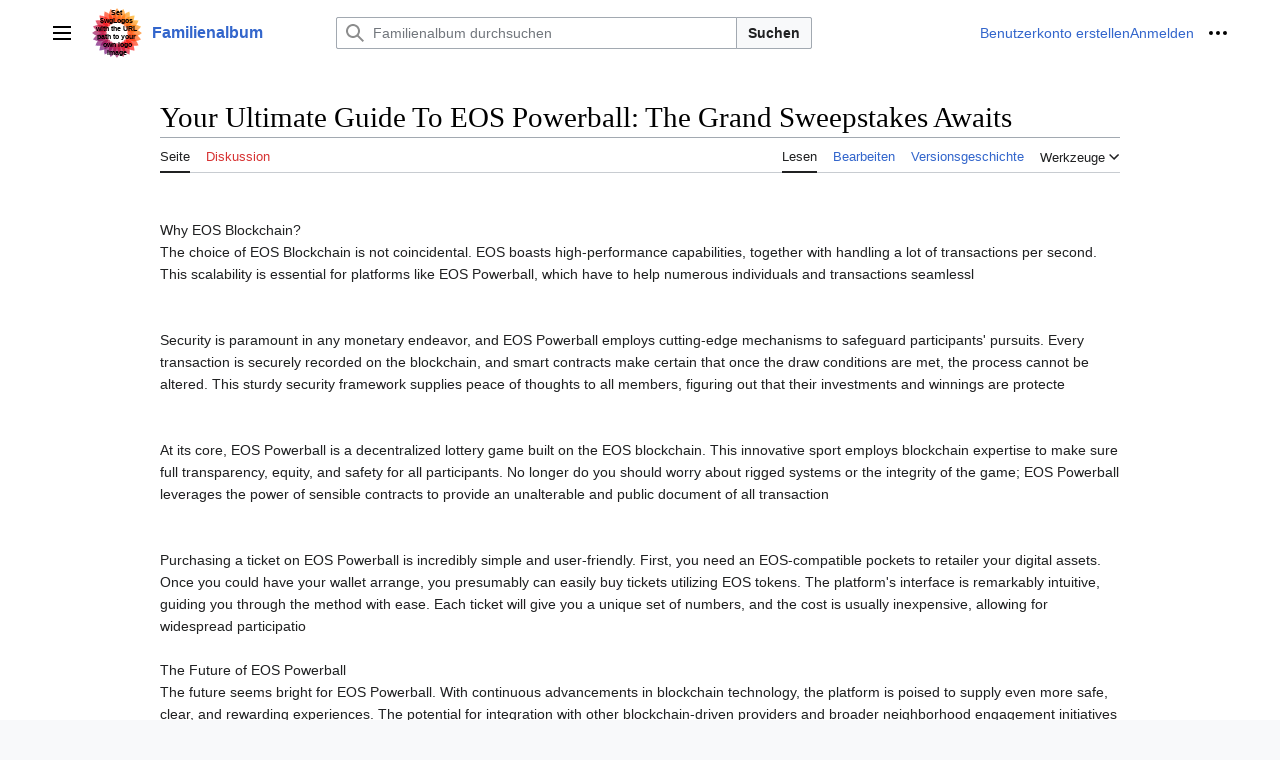

--- FILE ---
content_type: text/html; charset=UTF-8
request_url: http://hillebrand.de/index.php?title=Your_Ultimate_Guide_To_EOS_Powerball:_The_Grand_Sweepstakes_Awaits
body_size: 8677
content:
<!DOCTYPE html>
<html class="client-nojs vector-feature-language-in-header-enabled vector-feature-language-in-main-page-header-disabled vector-feature-sticky-header-disabled vector-feature-page-tools-pinned-disabled vector-feature-toc-pinned-clientpref-1 vector-feature-main-menu-pinned-disabled vector-feature-limited-width-clientpref-1 vector-feature-limited-width-content-enabled vector-feature-zebra-design-disabled vector-feature-custom-font-size-clientpref-disabled vector-feature-client-preferences-disabled vector-feature-typography-survey-disabled vector-toc-not-available" lang="de" dir="ltr">
<head>
<meta charset="UTF-8">
<title>Your Ultimate Guide To EOS Powerball: The Grand Sweepstakes Awaits – Familienalbum</title>
<script>(function(){var className="client-js vector-feature-language-in-header-enabled vector-feature-language-in-main-page-header-disabled vector-feature-sticky-header-disabled vector-feature-page-tools-pinned-disabled vector-feature-toc-pinned-clientpref-1 vector-feature-main-menu-pinned-disabled vector-feature-limited-width-clientpref-1 vector-feature-limited-width-content-enabled vector-feature-zebra-design-disabled vector-feature-custom-font-size-clientpref-disabled vector-feature-client-preferences-disabled vector-feature-typography-survey-disabled vector-toc-not-available";var cookie=document.cookie.match(/(?:^|; )dbs12956647_k4yu_mwclientpreferences=([^;]+)/);if(cookie){cookie[1].split('%2C').forEach(function(pref){className=className.replace(new RegExp('(^| )'+pref.replace(/-clientpref-\w+$|[^\w-]+/g,'')+'-clientpref-\\w+( |$)'),'$1'+pref+'$2');});}document.documentElement.className=className;}());RLCONF={"wgBreakFrames":false,"wgSeparatorTransformTable":[",\t.",".\t,"],
"wgDigitTransformTable":["",""],"wgDefaultDateFormat":"dmy","wgMonthNames":["","Januar","Februar","März","April","Mai","Juni","Juli","August","September","Oktober","November","Dezember"],"wgRequestId":"aXsuyGWPaFQzvjt-EB6d_QAAAIs","wgCanonicalNamespace":"","wgCanonicalSpecialPageName":false,"wgNamespaceNumber":0,"wgPageName":"Your_Ultimate_Guide_To_EOS_Powerball:_The_Grand_Sweepstakes_Awaits","wgTitle":"Your Ultimate Guide To EOS Powerball: The Grand Sweepstakes Awaits","wgCurRevisionId":42486,"wgRevisionId":42486,"wgArticleId":9185,"wgIsArticle":true,"wgIsRedirect":false,"wgAction":"view","wgUserName":null,"wgUserGroups":["*"],"wgCategories":[],"wgPageViewLanguage":"de","wgPageContentLanguage":"de","wgPageContentModel":"wikitext","wgRelevantPageName":"Your_Ultimate_Guide_To_EOS_Powerball:_The_Grand_Sweepstakes_Awaits","wgRelevantArticleId":9185,"wgIsProbablyEditable":true,"wgRelevantPageIsProbablyEditable":true,"wgRestrictionEdit":[],"wgRestrictionMove":[]};RLSTATE={
"skins.vector.user.styles":"ready","site.styles":"ready","user.styles":"ready","skins.vector.user":"ready","user":"ready","user.options":"loading","codex-search-styles":"ready","skins.vector.styles":"ready","skins.vector.icons":"ready"};RLPAGEMODULES=["site","mediawiki.page.ready","skins.vector.js"];</script>
<script>(RLQ=window.RLQ||[]).push(function(){mw.loader.impl(function(){return["user.options@12s5i",function($,jQuery,require,module){mw.user.tokens.set({"patrolToken":"+\\","watchToken":"+\\","csrfToken":"+\\"});
}];});});</script>
<link rel="stylesheet" href="/load.php?lang=de&amp;modules=codex-search-styles%7Cskins.vector.icons%2Cstyles&amp;only=styles&amp;skin=vector-2022">
<script async="" src="/load.php?lang=de&amp;modules=startup&amp;only=scripts&amp;raw=1&amp;skin=vector-2022"></script>
<meta name="generator" content="MediaWiki 1.41.1">
<meta name="robots" content="max-image-preview:standard">
<meta name="format-detection" content="telephone=no">
<meta name="viewport" content="width=1000">
<link rel="alternate" type="application/x-wiki" title="Bearbeiten" href="/index.php?title=Your_Ultimate_Guide_To_EOS_Powerball:_The_Grand_Sweepstakes_Awaits&amp;action=edit">
<link rel="icon" href="/favicon.ico">
<link rel="search" type="application/opensearchdescription+xml" href="/opensearch_desc.php" title="Familienalbum (de)">
<link rel="EditURI" type="application/rsd+xml" href="http://hillebrand.de/api.php?action=rsd">
<link rel="alternate" type="application/atom+xml" title="Atom-Feed für „Familienalbum“" href="/index.php?title=Spezial:Letzte_%C3%84nderungen&amp;feed=atom">
</head>
<body class="skin-vector skin-vector-search-vue mediawiki ltr sitedir-ltr mw-hide-empty-elt ns-0 ns-subject mw-editable page-Your_Ultimate_Guide_To_EOS_Powerball_The_Grand_Sweepstakes_Awaits rootpage-Your_Ultimate_Guide_To_EOS_Powerball_The_Grand_Sweepstakes_Awaits skin-vector-2022 action-view"><a class="mw-jump-link" href="#bodyContent">Zum Inhalt springen</a>
<div class="vector-header-container">
	<header class="vector-header mw-header">
		<div class="vector-header-start">
			<nav class="vector-main-menu-landmark" aria-label="Website" role="navigation">
				
<div id="vector-main-menu-dropdown" class="vector-dropdown vector-main-menu-dropdown vector-button-flush-left vector-button-flush-right"  >
	<input type="checkbox" id="vector-main-menu-dropdown-checkbox" role="button" aria-haspopup="true" data-event-name="ui.dropdown-vector-main-menu-dropdown" class="vector-dropdown-checkbox "  aria-label="Hauptmenü"  >
	<label id="vector-main-menu-dropdown-label" for="vector-main-menu-dropdown-checkbox" class="vector-dropdown-label cdx-button cdx-button--fake-button cdx-button--fake-button--enabled cdx-button--weight-quiet cdx-button--icon-only " aria-hidden="true"  ><span class="vector-icon mw-ui-icon-menu mw-ui-icon-wikimedia-menu"></span>

<span class="vector-dropdown-label-text">Hauptmenü</span>
	</label>
	<div class="vector-dropdown-content">


				<div id="vector-main-menu-unpinned-container" class="vector-unpinned-container">
		
<div id="vector-main-menu" class="vector-main-menu vector-pinnable-element">
	<div
	class="vector-pinnable-header vector-main-menu-pinnable-header vector-pinnable-header-unpinned"
	data-feature-name="main-menu-pinned"
	data-pinnable-element-id="vector-main-menu"
	data-pinned-container-id="vector-main-menu-pinned-container"
	data-unpinned-container-id="vector-main-menu-unpinned-container"
>
	<div class="vector-pinnable-header-label">Hauptmenü</div>
	<button class="vector-pinnable-header-toggle-button vector-pinnable-header-pin-button" data-event-name="pinnable-header.vector-main-menu.pin">In die Seitenleiste verschieben</button>
	<button class="vector-pinnable-header-toggle-button vector-pinnable-header-unpin-button" data-event-name="pinnable-header.vector-main-menu.unpin">Verbergen</button>
</div>

	
<div id="p-navigation" class="vector-menu mw-portlet mw-portlet-navigation"  >
	<div class="vector-menu-heading">
		Navigation
	</div>
	<div class="vector-menu-content">
		
		<ul class="vector-menu-content-list">
			
			<li id="n-mainpage-description" class="mw-list-item"><a href="/index.php?title=Hauptseite" title="Hauptseite besuchen [z]" accesskey="z"><span>Hauptseite</span></a></li><li id="n-recentchanges" class="mw-list-item"><a href="/index.php?title=Spezial:Letzte_%C3%84nderungen" title="Liste der letzten Änderungen in diesem Wiki [r]" accesskey="r"><span>Letzte Änderungen</span></a></li><li id="n-randompage" class="mw-list-item"><a href="/index.php?title=Spezial:Zuf%C3%A4llige_Seite" title="Zufällige Seite aufrufen [x]" accesskey="x"><span>Zufällige Seite</span></a></li><li id="n-help-mediawiki" class="mw-list-item"><a href="https://www.mediawiki.org/wiki/Special:MyLanguage/Help:Contents"><span>Hilfe zu MediaWiki</span></a></li>
		</ul>
		
	</div>
</div>

	
	
	
</div>

				</div>

	</div>
</div>

		</nav>
			
<a href="/index.php?title=Hauptseite" class="mw-logo">
	<img class="mw-logo-icon" src="/resources/assets/change-your-logo-icon.svg" alt="" aria-hidden="true" height="50" width="50">
	<span class="mw-logo-container">
		<strong class="mw-logo-wordmark">Familienalbum</strong>
	</span>
</a>

		</div>
		<div class="vector-header-end">
			
<div id="p-search" role="search" class="vector-search-box-vue  vector-search-box-collapses vector-search-box-show-thumbnail vector-search-box-auto-expand-width vector-search-box">
	<a href="/index.php?title=Spezial:Suche" class="cdx-button cdx-button--fake-button cdx-button--fake-button--enabled cdx-button--weight-quiet cdx-button--icon-only search-toggle" id="" title="Familienalbum durchsuchen [f]" accesskey="f"><span class="vector-icon mw-ui-icon-search mw-ui-icon-wikimedia-search"></span>

<span>Suche</span>
	</a>
	<div class="vector-typeahead-search-container">
		<div class="cdx-typeahead-search cdx-typeahead-search--show-thumbnail cdx-typeahead-search--auto-expand-width">
			<form action="/index.php" id="searchform" class="cdx-search-input cdx-search-input--has-end-button">
				<div id="simpleSearch" class="cdx-search-input__input-wrapper"  data-search-loc="header-moved">
					<div class="cdx-text-input cdx-text-input--has-start-icon">
						<input
							class="cdx-text-input__input"
							 type="search" name="search" placeholder="Familienalbum durchsuchen" aria-label="Familienalbum durchsuchen" autocapitalize="sentences" title="Familienalbum durchsuchen [f]" accesskey="f" id="searchInput"
							>
						<span class="cdx-text-input__icon cdx-text-input__start-icon"></span>
					</div>
					<input type="hidden" name="title" value="Spezial:Suche">
				</div>
				<button class="cdx-button cdx-search-input__end-button">Suchen</button>
			</form>
		</div>
	</div>
</div>

			<nav class="vector-user-links" aria-label="Meine Werkzeuge" role="navigation" >
	
<div id="p-vector-user-menu-overflow" class="vector-menu mw-portlet mw-portlet-vector-user-menu-overflow"  >
	<div class="vector-menu-content">
		
		<ul class="vector-menu-content-list">
			
			<li id="pt-createaccount-2" class="user-links-collapsible-item mw-list-item"><a href="/index.php?title=Spezial:Benutzerkonto_anlegen&amp;returnto=Your+Ultimate+Guide+To+EOS+Powerball%3A+The+Grand+Sweepstakes+Awaits" title="Wir ermutigen dich dazu, ein Benutzerkonto zu erstellen und dich anzumelden. Es ist jedoch nicht zwingend erforderlich."><span>Benutzerkonto erstellen</span></a></li><li id="pt-login-2" class="user-links-collapsible-item mw-list-item"><a href="/index.php?title=Spezial:Anmelden&amp;returnto=Your+Ultimate+Guide+To+EOS+Powerball%3A+The+Grand+Sweepstakes+Awaits" title="Sich anzumelden wird gerne gesehen, ist jedoch nicht zwingend erforderlich. [o]" accesskey="o"><span>Anmelden</span></a></li>
		</ul>
		
	</div>
</div>

	
<div id="vector-user-links-dropdown" class="vector-dropdown vector-user-menu vector-button-flush-right vector-user-menu-logged-out"  title="Weitere Optionen" >
	<input type="checkbox" id="vector-user-links-dropdown-checkbox" role="button" aria-haspopup="true" data-event-name="ui.dropdown-vector-user-links-dropdown" class="vector-dropdown-checkbox "  aria-label="Meine Werkzeuge"  >
	<label id="vector-user-links-dropdown-label" for="vector-user-links-dropdown-checkbox" class="vector-dropdown-label cdx-button cdx-button--fake-button cdx-button--fake-button--enabled cdx-button--weight-quiet cdx-button--icon-only " aria-hidden="true"  ><span class="vector-icon mw-ui-icon-ellipsis mw-ui-icon-wikimedia-ellipsis"></span>

<span class="vector-dropdown-label-text">Meine Werkzeuge</span>
	</label>
	<div class="vector-dropdown-content">


		
<div id="p-personal" class="vector-menu mw-portlet mw-portlet-personal user-links-collapsible-item"  title="Benutzermenü" >
	<div class="vector-menu-content">
		
		<ul class="vector-menu-content-list">
			
			<li id="pt-createaccount" class="user-links-collapsible-item mw-list-item"><a href="/index.php?title=Spezial:Benutzerkonto_anlegen&amp;returnto=Your+Ultimate+Guide+To+EOS+Powerball%3A+The+Grand+Sweepstakes+Awaits" title="Wir ermutigen dich dazu, ein Benutzerkonto zu erstellen und dich anzumelden. Es ist jedoch nicht zwingend erforderlich."><span class="vector-icon mw-ui-icon-userAdd mw-ui-icon-wikimedia-userAdd"></span> <span>Benutzerkonto erstellen</span></a></li><li id="pt-login" class="user-links-collapsible-item mw-list-item"><a href="/index.php?title=Spezial:Anmelden&amp;returnto=Your+Ultimate+Guide+To+EOS+Powerball%3A+The+Grand+Sweepstakes+Awaits" title="Sich anzumelden wird gerne gesehen, ist jedoch nicht zwingend erforderlich. [o]" accesskey="o"><span class="vector-icon mw-ui-icon-logIn mw-ui-icon-wikimedia-logIn"></span> <span>Anmelden</span></a></li>
		</ul>
		
	</div>
</div>

<div id="p-user-menu-anon-editor" class="vector-menu mw-portlet mw-portlet-user-menu-anon-editor"  >
	<div class="vector-menu-heading">
		Seiten für abgemeldete Benutzer <a href="/index.php?title=Hilfe:Einf%C3%BChrung" aria-label="Erfahre mehr über das Bearbeiten"><span>Weitere Informationen</span></a>
	</div>
	<div class="vector-menu-content">
		
		<ul class="vector-menu-content-list">
			
			<li id="pt-anoncontribs" class="mw-list-item"><a href="/index.php?title=Spezial:Meine_Beitr%C3%A4ge" title="Eine Liste der Bearbeitungen, die von dieser IP-Adresse gemacht wurden [y]" accesskey="y"><span>Beiträge</span></a></li><li id="pt-anontalk" class="mw-list-item"><a href="/index.php?title=Spezial:Meine_Diskussionsseite" title="Diskussion über Änderungen von dieser IP-Adresse [n]" accesskey="n"><span>Diskussionsseite</span></a></li>
		</ul>
		
	</div>
</div>

	
	</div>
</div>

</nav>

		</div>
	</header>
</div>
<div class="mw-page-container">
	<div class="mw-page-container-inner">
		<div class="vector-sitenotice-container">
			<div id="siteNotice"></div>
		</div>
		
			<div class="vector-main-menu-container">
		<div id="mw-navigation">
			<nav id="mw-panel" class="vector-main-menu-landmark" aria-label="Website" role="navigation">
				<div id="vector-main-menu-pinned-container" class="vector-pinned-container">
				
				</div>
		</nav>
		</div>
	</div>

		<div class="mw-content-container">
			<main id="content" class="mw-body" role="main">
				<header class="mw-body-header vector-page-titlebar">
					<h1 id="firstHeading" class="firstHeading mw-first-heading"><span class="mw-page-title-main">Your Ultimate Guide To EOS Powerball: The Grand Sweepstakes Awaits</span></h1>
				</header>
				<div class="vector-page-toolbar">
					<div class="vector-page-toolbar-container">
						<div id="left-navigation">
							<nav aria-label="Namensräume">
								
<div id="p-associated-pages" class="vector-menu vector-menu-tabs mw-portlet mw-portlet-associated-pages"  >
	<div class="vector-menu-content">
		
		<ul class="vector-menu-content-list">
			
			<li id="ca-nstab-main" class="selected vector-tab-noicon mw-list-item"><a href="/index.php?title=Your_Ultimate_Guide_To_EOS_Powerball:_The_Grand_Sweepstakes_Awaits" title="Seiteninhalt anzeigen [c]" accesskey="c"><span>Seite</span></a></li><li id="ca-talk" class="new vector-tab-noicon mw-list-item"><a href="/index.php?title=Diskussion:Your_Ultimate_Guide_To_EOS_Powerball:_The_Grand_Sweepstakes_Awaits&amp;action=edit&amp;redlink=1" rel="discussion" title="Diskussion zum Seiteninhalt (Seite nicht vorhanden) [t]" accesskey="t"><span>Diskussion</span></a></li>
		</ul>
		
	</div>
</div>

								
<div id="p-variants" class="vector-dropdown emptyPortlet"  >
	<input type="checkbox" id="p-variants-checkbox" role="button" aria-haspopup="true" data-event-name="ui.dropdown-p-variants" class="vector-dropdown-checkbox " aria-label="Sprachvariante ändern"   >
	<label id="p-variants-label" for="p-variants-checkbox" class="vector-dropdown-label cdx-button cdx-button--fake-button cdx-button--fake-button--enabled cdx-button--weight-quiet" aria-hidden="true"  ><span class="vector-dropdown-label-text">Deutsch</span>
	</label>
	<div class="vector-dropdown-content">


					
<div id="p-variants" class="vector-menu mw-portlet mw-portlet-variants emptyPortlet"  >
	<div class="vector-menu-content">
		
		<ul class="vector-menu-content-list">
			
			
		</ul>
		
	</div>
</div>

				
	</div>
</div>

							</nav>
						</div>
						<div id="right-navigation" class="vector-collapsible">
							<nav aria-label="Ansichten">
								
<div id="p-views" class="vector-menu vector-menu-tabs mw-portlet mw-portlet-views"  >
	<div class="vector-menu-content">
		
		<ul class="vector-menu-content-list">
			
			<li id="ca-view" class="selected vector-tab-noicon mw-list-item"><a href="/index.php?title=Your_Ultimate_Guide_To_EOS_Powerball:_The_Grand_Sweepstakes_Awaits"><span>Lesen</span></a></li><li id="ca-edit" class="vector-tab-noicon mw-list-item"><a href="/index.php?title=Your_Ultimate_Guide_To_EOS_Powerball:_The_Grand_Sweepstakes_Awaits&amp;action=edit" title="Diese Seite bearbeiten [e]" accesskey="e"><span>Bearbeiten</span></a></li><li id="ca-history" class="vector-tab-noicon mw-list-item"><a href="/index.php?title=Your_Ultimate_Guide_To_EOS_Powerball:_The_Grand_Sweepstakes_Awaits&amp;action=history" title="Frühere Versionen dieser Seite [h]" accesskey="h"><span>Versionsgeschichte</span></a></li>
		</ul>
		
	</div>
</div>

							</nav>
				
							<nav class="vector-page-tools-landmark" aria-label="Seitenwerkzeuge">
								
<div id="vector-page-tools-dropdown" class="vector-dropdown vector-page-tools-dropdown"  >
	<input type="checkbox" id="vector-page-tools-dropdown-checkbox" role="button" aria-haspopup="true" data-event-name="ui.dropdown-vector-page-tools-dropdown" class="vector-dropdown-checkbox "  aria-label="Werkzeuge"  >
	<label id="vector-page-tools-dropdown-label" for="vector-page-tools-dropdown-checkbox" class="vector-dropdown-label cdx-button cdx-button--fake-button cdx-button--fake-button--enabled cdx-button--weight-quiet" aria-hidden="true"  ><span class="vector-dropdown-label-text">Werkzeuge</span>
	</label>
	<div class="vector-dropdown-content">


									<div id="vector-page-tools-unpinned-container" class="vector-unpinned-container">
						
<div id="vector-page-tools" class="vector-page-tools vector-pinnable-element">
	<div
	class="vector-pinnable-header vector-page-tools-pinnable-header vector-pinnable-header-unpinned"
	data-feature-name="page-tools-pinned"
	data-pinnable-element-id="vector-page-tools"
	data-pinned-container-id="vector-page-tools-pinned-container"
	data-unpinned-container-id="vector-page-tools-unpinned-container"
>
	<div class="vector-pinnable-header-label">Werkzeuge</div>
	<button class="vector-pinnable-header-toggle-button vector-pinnable-header-pin-button" data-event-name="pinnable-header.vector-page-tools.pin">In die Seitenleiste verschieben</button>
	<button class="vector-pinnable-header-toggle-button vector-pinnable-header-unpin-button" data-event-name="pinnable-header.vector-page-tools.unpin">Verbergen</button>
</div>

	
<div id="p-cactions" class="vector-menu mw-portlet mw-portlet-cactions emptyPortlet vector-has-collapsible-items"  title="Weitere Optionen" >
	<div class="vector-menu-heading">
		Aktionen
	</div>
	<div class="vector-menu-content">
		
		<ul class="vector-menu-content-list">
			
			<li id="ca-more-view" class="selected vector-more-collapsible-item mw-list-item"><a href="/index.php?title=Your_Ultimate_Guide_To_EOS_Powerball:_The_Grand_Sweepstakes_Awaits"><span>Lesen</span></a></li><li id="ca-more-edit" class="vector-more-collapsible-item mw-list-item"><a href="/index.php?title=Your_Ultimate_Guide_To_EOS_Powerball:_The_Grand_Sweepstakes_Awaits&amp;action=edit" title="Diese Seite bearbeiten [e]" accesskey="e"><span>Bearbeiten</span></a></li><li id="ca-more-history" class="vector-more-collapsible-item mw-list-item"><a href="/index.php?title=Your_Ultimate_Guide_To_EOS_Powerball:_The_Grand_Sweepstakes_Awaits&amp;action=history"><span>Versionsgeschichte</span></a></li>
		</ul>
		
	</div>
</div>

<div id="p-tb" class="vector-menu mw-portlet mw-portlet-tb"  >
	<div class="vector-menu-heading">
		Allgemein
	</div>
	<div class="vector-menu-content">
		
		<ul class="vector-menu-content-list">
			
			<li id="t-whatlinkshere" class="mw-list-item"><a href="/index.php?title=Spezial:Linkliste/Your_Ultimate_Guide_To_EOS_Powerball:_The_Grand_Sweepstakes_Awaits" title="Liste aller Seiten, die hierher verlinken [j]" accesskey="j"><span>Links auf diese Seite</span></a></li><li id="t-recentchangeslinked" class="mw-list-item"><a href="/index.php?title=Spezial:%C3%84nderungen_an_verlinkten_Seiten/Your_Ultimate_Guide_To_EOS_Powerball:_The_Grand_Sweepstakes_Awaits" rel="nofollow" title="Letzte Änderungen an Seiten, die von hier verlinkt sind [k]" accesskey="k"><span>Änderungen an verlinkten Seiten</span></a></li><li id="t-specialpages" class="mw-list-item"><a href="/index.php?title=Spezial:Spezialseiten" title="Liste aller Spezialseiten [q]" accesskey="q"><span>Spezialseiten</span></a></li><li id="t-print" class="mw-list-item"><a href="javascript:print();" rel="alternate" title="Druckansicht dieser Seite [p]" accesskey="p"><span>Druckversion</span></a></li><li id="t-permalink" class="mw-list-item"><a href="/index.php?title=Your_Ultimate_Guide_To_EOS_Powerball:_The_Grand_Sweepstakes_Awaits&amp;oldid=42486" title="Dauerhafter Link zu dieser Seitenversion"><span>Permanenter Link</span></a></li><li id="t-info" class="mw-list-item"><a href="/index.php?title=Your_Ultimate_Guide_To_EOS_Powerball:_The_Grand_Sweepstakes_Awaits&amp;action=info" title="Weitere Informationen über diese Seite"><span>Seiten­­informationen</span></a></li>
		</ul>
		
	</div>
</div>

</div>

									</div>
				
	</div>
</div>

							</nav>
						</div>
					</div>
				</div>
				<div class="vector-column-end">
					<nav class="vector-page-tools-landmark vector-sticky-pinned-container" aria-label="Seitenwerkzeuge">
						<div id="vector-page-tools-pinned-container" class="vector-pinned-container">
			
						</div>
	</nav>
				</div>
				<div id="bodyContent" class="vector-body" aria-labelledby="firstHeading" data-mw-ve-target-container>
					<div class="vector-body-before-content">
							<div class="mw-indicators">
		</div>

						<div id="siteSub" class="noprint">Aus Familienalbum</div>
					</div>
					<div id="contentSub"><div id="mw-content-subtitle"></div></div>
					
					
					<div id="mw-content-text" class="mw-body-content mw-content-ltr" lang="de" dir="ltr"><div class="mw-parser-output"><p><br />Why EOS Blockchain? <br />The choice of EOS Blockchain is not coincidental. EOS boasts high-performance capabilities, together with handling a lot of transactions per second. This scalability is essential for platforms like EOS Powerball, which have to help numerous individuals and transactions seamlessl<br /><br /><br />Security is paramount in any monetary endeavor, and EOS Powerball employs cutting-edge mechanisms to safeguard participants' pursuits. Every transaction is securely recorded on the blockchain, and smart contracts make certain that once the draw conditions are met, the process cannot be altered. This sturdy security framework supplies peace of thoughts to all members, figuring out that their investments and winnings are protecte<br /><br /><br />At its core, EOS Powerball is a decentralized lottery game built on the EOS blockchain. This innovative sport employs blockchain expertise to make sure full transparency, equity, and safety for all participants. No longer do you should worry about rigged systems or the integrity of the game; EOS Powerball leverages the power of sensible contracts to provide an unalterable and public document of all transaction<br /><br /><br />Purchasing a ticket on EOS Powerball is incredibly simple and user-friendly. First, you need an EOS-compatible pockets to retailer your digital assets. Once you could have your wallet arrange, you presumably can easily buy tickets utilizing EOS tokens. The platform's interface is remarkably intuitive, guiding you through the method with ease. Each ticket will give you a unique set of numbers, and the cost is usually inexpensive, allowing for widespread participatio<br /><br /> The Future of EOS Powerball <br />The future seems bright for EOS Powerball. With continuous advancements in blockchain technology, the platform is poised to supply even more safe, clear, and rewarding experiences. The potential for integration with other blockchain-driven providers and broader neighborhood engagement initiatives further enhances its enchantmen<br /><br /> How are the winning numbers generated? <br />The winning numbers are generated using clear and verifiable strategies on the EOS blockchain. This ensures that each draw is honest and cannot be tampered wit<br /><br /><br />Imagine a sport the place pleasure meets cutting-edge expertise, and the potential for enormous rewards is just a click away. Welcome to EOS Powerball, an revolutionary platform designed to offer an exhilarating lottery experience with added transparency and trustworthiness. As an expert and witty information through the workings of EOS Powerball,  <a rel="nofollow" class="external text" href="https://coylevarland-com.cdn.ampproject.org/c/s/coylevarland.com/eos%ED%8C%8C%EC%9B%8C%EB%B3%BC-%EA%B3%A0%EC%88%98%EC%9D%B5-%EA%B0%80%EB%8A%A5%EC%84%B1-%ED%83%90%EA%B5%AC/">파워볼 분석</a> fasten your seat belts, because this rollercoaster experience promises to be each informative and entertainin<br /><br /><br />Participating in EOS Powerball is a breeze. First, you need an EOS pockets. Wallet options vary from software-based wallets like Scatter to hardware wallets for the extra security-conscious. Once you have your wallet set up, load it up with some EOS tokens. These tokens will be used to purchase your lottery ticket<br /><br /><br />Ease of Access: As long as you are geared up with an EOS pockets and some EOS tokens, you are prepared to interact. The entry necessities are minimal, offering you with a quick gateway into the world of EOS Powerbal<br /><br /><br />Welcome to the ultimate guide to EOS Powerball, where intricate details and sharp wit marry to provide the lowdown on this partaking digital lottery experience. If you would possibly be somebody who loves the joys of gambling, while additionally appreciating the efficiencies of blockchain know-how, you're in for a trea<br /><br /><br />In conclusion, EOS Powerball is not only a lottery sport; it is a comprehensive, clear, and secure digital experience built for the modern age. By leveraging blockchain technology, it supplies unmatched fairness and safety, making it a best choice for both casual and serious lottery lovers. So why wait? Dive into the world of EOS Powerball today and see if fortune favors yo<br /><br /><br />While EOS Powerball is its flagship recreation, the platform also provides a repertoire of other exciting lottery video games. From instant win scratch playing cards to weekly mega attracts, there's a little one thing for everyone. Each recreation is designed to maximize pleasure and rewar<br /><br /><br />Q: How are the winnings taxed? <br />A: Tax guidelines on lottery winnings can differ widely depending in your location. Some regions impose important taxes, while others could not tax lottery winnings in any respect. Consult with a tax professional to understand your liabilitie<br /><br /> Transparency: All transactions and draw outcomes are stored on the blockchain, out there for public verification, ensuring unmatched transparency. <br /> Security: Blockchain know-how secures all transactions, providing individuals with confidence within the integrity of their investments. <br /> Decentralization: Removes the need for a government, thus eliminating potential biases and corruption. <br /> Speed: EOS blockchain is known for its high-speed transactions, permitting for fast and seamless ticket purchases and prize payouts. <br /> Global Accessibility: Being on the blockchain makes EOS Powerball accessible to anybody with an web connection, breaking geographical limitation<br />
</p>
<!-- 
NewPP limit report
Cached time: 20260129095625
Cache expiry: 86400
Reduced expiry: false
Complications: []
CPU time usage: 0.008 seconds
Real time usage: 0.012 seconds
Preprocessor visited node count: 1/1000000
Post‐expand include size: 0/2097152 bytes
Template argument size: 0/2097152 bytes
Highest expansion depth: 1/100
Expensive parser function count: 0/100
Unstrip recursion depth: 0/20
Unstrip post‐expand size: 0/5000000 bytes
-->
<!--
Transclusion expansion time report (%,ms,calls,template)
100.00%    0.000      1 -total
-->

<!-- Saved in parser cache with key dbs12956647-k4yu_:pcache:idhash:9185-0!canonical and timestamp 20260129095625 and revision id 42486. Rendering was triggered because: page-view
 -->
</div>
<div class="printfooter" data-nosnippet="">Abgerufen von „<a dir="ltr" href="http://hillebrand.de/index.php?title=Your_Ultimate_Guide_To_EOS_Powerball:_The_Grand_Sweepstakes_Awaits&amp;oldid=42486">http://hillebrand.de/index.php?title=Your_Ultimate_Guide_To_EOS_Powerball:_The_Grand_Sweepstakes_Awaits&amp;oldid=42486</a>“</div></div>
					<div id="catlinks" class="catlinks catlinks-allhidden" data-mw="interface"></div>
				</div>
			</main>
			
		</div>
		<div class="mw-footer-container">
			
<footer id="footer" class="mw-footer" role="contentinfo" >
	<ul id="footer-info">
	<li id="footer-info-lastmod"> Diese Seite wurde zuletzt am 18. August 2024 um 11:45 Uhr bearbeitet.</li>
</ul>

	<ul id="footer-places">
	<li id="footer-places-privacy"><a href="/index.php?title=My_wiki:Datenschutz">Datenschutz</a></li>
	<li id="footer-places-about"><a href="/index.php?title=My_wiki:%C3%9Cber_Familienalbum">Über Familienalbum</a></li>
	<li id="footer-places-disclaimers"><a href="/index.php?title=My_wiki:Impressum">Haftungsausschluss</a></li>
</ul>

	<ul id="footer-icons" class="noprint">
	<li id="footer-poweredbyico"><a href="https://www.mediawiki.org/"><img src="/resources/assets/poweredby_mediawiki_88x31.png" alt="Powered by MediaWiki" srcset="/resources/assets/poweredby_mediawiki_132x47.png 1.5x, /resources/assets/poweredby_mediawiki_176x62.png 2x" width="88" height="31" loading="lazy"></a></li>
</ul>

</footer>

		</div>
	</div> 
</div> 
<div class="vector-settings" id="p-dock-bottom">
	<ul>
		<li>
		
		<button class="cdx-button cdx-button--icon-only vector-limited-width-toggle" id=""><span class="vector-icon mw-ui-icon-fullScreen mw-ui-icon-wikimedia-fullScreen"></span>

<span>Umschalten der eingeschränkten Breite des Inhalts</span>
</button>
</li>
	</ul>
</div>
<script>(RLQ=window.RLQ||[]).push(function(){mw.config.set({"wgBackendResponseTime":1336,"wgPageParseReport":{"limitreport":{"cputime":"0.008","walltime":"0.012","ppvisitednodes":{"value":1,"limit":1000000},"postexpandincludesize":{"value":0,"limit":2097152},"templateargumentsize":{"value":0,"limit":2097152},"expansiondepth":{"value":1,"limit":100},"expensivefunctioncount":{"value":0,"limit":100},"unstrip-depth":{"value":0,"limit":20},"unstrip-size":{"value":0,"limit":5000000},"timingprofile":["100.00%    0.000      1 -total"]},"cachereport":{"timestamp":"20260129095625","ttl":86400,"transientcontent":false}}});});</script>
</body>
</html>